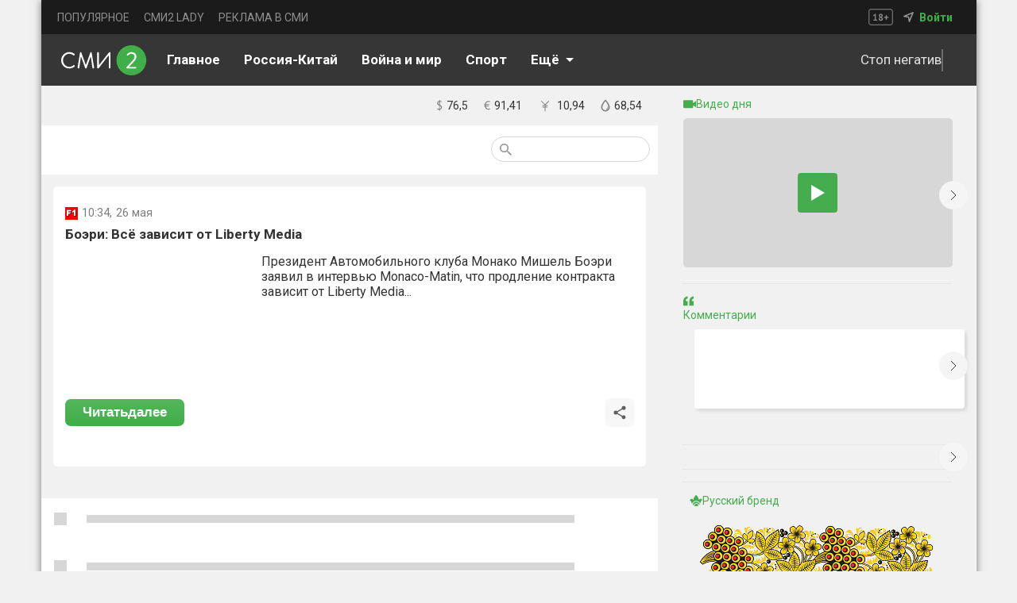

--- FILE ---
content_type: text/css
request_url: https://smi2.ru/_next/static/css/bf7dcbae6c34e17b.css
body_size: 792
content:
.VideoSlider_wrapper__YCyy7{width:400px;padding:0 32px;box-sizing:border-box;margin-bottom:15px}.VideoSlider_SourceWrapper__IiJiS{display:flex;align-items:center;justify-content:space-between;width:100%;margin-bottom:6px}.VideoSlider_viewsWrapper__mS8gh{display:flex;align-items:center;gap:4px}.VideoSlider_viewsWrapper__mS8gh svg path{stroke:var(--DateText-backgroung-color)}.VideoSlider_link__zaX9m{text-decoration:none}.VideoSlider_videoTitle__YIBpP{width:100%;display:flex;align-items:center;margin-bottom:10px;font-size:calc(13px + var(--fontSize));gap:8px}.VideoSlider_videoTitle__YIBpP h4{margin:0;padding:0;font-weight:400;color:#45ad4e}.VideoSlider_VideoTitleCont__I3Sc5{display:flex;flex-direction:column}.VideoSlider_SourceTitle__zS_8G{color:#565656;font-size:calc(13px + var(--fontSize));font-weight:400;letter-spacing:.3px;text-decoration:none;display:flex;align-items:center}.VideoSlider_videoName__crGhP{font-weight:700;font-size:calc(17px + var(--fontSize));line-height:123%;color:var(--DateText-backgroung-color);display:-webkit-box;-webkit-line-clamp:3;-webkit-box-orient:vertical;overflow:hidden;text-overflow:ellipsis}.VideoSlider_videoDayFontSize__5EgfQ{font-size:calc(13px + var(--fontSize))}.VideoSlider_arrowleft__8aiym{width:36px;height:36px;border-radius:100%;cursor:pointer;position:absolute;left:10px;top:105px;display:flex;justify-content:center;align-items:center;z-index:2;transition:background .1s;background:var(--LocalNews-backgroung-color)}.VideoSlider_arrowleft__8aiym:hover{background:#45ad4e}@media(hover:none){.VideoSlider_arrowleft__8aiym:hover{background:var(--LocalNews-backgroung-color)}.VideoSlider_arrowleft__8aiym:active{background:#45ad4e}}.VideoSlider_arrowleft__8aiym svg path{stroke:var(--DateText-backgroung-color)}.VideoSlider_arrowRight__32AYX{width:36px;height:36px;border-radius:100%;cursor:pointer;position:absolute;right:10px;top:105px;display:flex;justify-content:center;align-items:center;z-index:1;transition:background .1s;background:var(--LocalNews-backgroung-color)}.VideoSlider_arrowRight__32AYX:hover{background:#45ad4e}@media(hover:none){.VideoSlider_arrowRight__32AYX:hover{background:var(--LocalNews-backgroung-color)}.VideoSlider_arrowRight__32AYX:active{background:#45ad4e}}.VideoSlider_arrowRight__32AYX svg path{stroke:var(--DateText-backgroung-color)}.VideoSlider_navigation__ABu16{display:flex;flex-direction:row;align-items:center;position:relative}.VideoSlider_videoPreview__Ujuej{width:339px;height:188px;border-radius:5px;margin-bottom:5px;display:flex;justify-content:center;align-items:center}.VideoSlider_videoPlay__a5PU5{width:50px;height:50px;background:#45ad4e;display:flex;justify-content:center;align-items:center;border-radius:4px}@media(max-width:1024px){.VideoSlider_wrapper__YCyy7{flex-direction:column;padding:0 16px}.VideoSlider_wrapperOfWrapper___0ecz,.VideoSlider_wrapper__YCyy7{width:100%;display:flex;justify-content:center}.VideoSlider_videoPreview__Ujuej{width:100%}.VideoSlider_navigation__ABu16{width:60vw}}@media(max-width:600px){.VideoSlider_wrapper__YCyy7{width:100vw;display:flex;flex-direction:column;justify-content:center;padding:0 16px}.VideoSlider_wrapperOfWrapper___0ecz{width:100vw;display:flex;justify-content:flex-start}.VideoSlider_videoPreview__Ujuej{width:100%}.VideoSlider_navigation__ABu16{width:100vw}}

--- FILE ---
content_type: application/javascript
request_url: https://smi2.ru/_next/static/chunks/webpack-163d505057ce838f.js
body_size: 3247
content:
try{let e="undefined"!=typeof window?window:"undefined"!=typeof global?global:"undefined"!=typeof globalThis?globalThis:"undefined"!=typeof self?self:{},t=(new e.Error).stack;t&&(e._sentryDebugIds=e._sentryDebugIds||{},e._sentryDebugIds[t]="6554b3f8-eb36-4750-b905-90bf61cb1d79",e._sentryDebugIdIdentifier="sentry-dbid-6554b3f8-eb36-4750-b905-90bf61cb1d79")}catch(e){}!function(){"use strict";var e,t,n,r,c,f,o,a,u,i,d,b,s={},l={};function p(e){var t=l[e];if(void 0!==t)return t.exports;var n=l[e]={exports:{}},r=!0;try{s[e](n,n.exports,p),r=!1}finally{r&&delete l[e]}return n.exports}p.m=s,e=[],p.O=function(t,n,r,c){if(n){c=c||0;for(var f=e.length;f>0&&e[f-1][2]>c;f--)e[f]=e[f-1];e[f]=[n,r,c];return}for(var o=1/0,f=0;f<e.length;f++){for(var n=e[f][0],r=e[f][1],c=e[f][2],a=!0,u=0;u<n.length;u++)o>=c&&Object.keys(p.O).every(function(e){return p.O[e](n[u])})?n.splice(u--,1):(a=!1,c<o&&(o=c));if(a){e.splice(f--,1);var i=r();void 0!==i&&(t=i)}}return t},p.n=function(e){var t=e&&e.__esModule?function(){return e.default}:function(){return e};return p.d(t,{a:t}),t},n=Object.getPrototypeOf?function(e){return Object.getPrototypeOf(e)}:function(e){return e.__proto__},p.t=function(e,r){if(1&r&&(e=this(e)),8&r||"object"==typeof e&&e&&(4&r&&e.__esModule||16&r&&"function"==typeof e.then))return e;var c=Object.create(null);p.r(c);var f={};t=t||[null,n({}),n([]),n(n)];for(var o=2&r&&e;"object"==typeof o&&!~t.indexOf(o);o=n(o))Object.getOwnPropertyNames(o).forEach(function(t){f[t]=function(){return e[t]}});return f.default=function(){return e},p.d(c,f),c},p.d=function(e,t){for(var n in t)p.o(t,n)&&!p.o(e,n)&&Object.defineProperty(e,n,{enumerable:!0,get:t[n]})},p.f={},p.e=function(e){return Promise.all(Object.keys(p.f).reduce(function(t,n){return p.f[n](e,t),t},[]))},p.u=function(e){return 1055===e?"static/chunks/1055-04b1589fef2e5ed7.js":4616===e?"static/chunks/4616-bc7a389c20628a41.js":2344===e?"static/chunks/2344-44a2db2143398074.js":8186===e?"static/chunks/8186-55c175a70d21b73d.js":3049===e?"static/chunks/3049-b674dbcb93cbedff.js":2612===e?"static/chunks/2612-26c42640c5e55156.js":"static/chunks/"+e+"."+({85:"c1a3d53e2ae4d5c7",155:"f3760ab32a1f009c",466:"cc283f147312dad3",539:"84ac06ccbb01b2bb",937:"548c15c3885160f7",1061:"92e3f47bf3c22193",1318:"eebc536009748d50",1349:"67f8f2972e329f7c",1408:"aec3f3dd367e9b52",1429:"1de7ef07d1596fd1",1530:"d7589f4cbfb4bf45",1553:"00c0046ff7b5cd67",2125:"9c5d909b6a022397",2423:"7b063eb3daf99d11",2944:"ec4a7788b646ffbd",2975:"0320c872e2d34eb3",3092:"0e9319f466c05c7e",3642:"ce2d1aedfce5938c",3727:"206a52c2ceea0887",4051:"bb984963ccf68169",4436:"48c128f06e328962",4479:"594e35316965f4ef",6318:"b99e6b83863c34d7",6578:"8dae704709443975",7154:"379f580d118d91c2",7646:"6cdec45b3f7ae3a8",7657:"226355e2b08defaa",7669:"86949362f82f3d14",8398:"dd3726170607c9fe",8660:"2ac69fb1fd8d710b",8869:"bbe29e0281486efd",8999:"0b080272da9bb071",9102:"43496d1b727477f5",9594:"4e69fc35426f5891",9795:"a388a0f77774cb13"})[e]+".js"},p.miniCssF=function(e){return"static/css/"+({155:"1ff076ca229b2f08",539:"e28528520d6b9d29",1055:"5b02952017dd155a",1061:"a93c63c1cb4cd203",1530:"761ac3886d73404b",2344:"4d46c800d782017b",2423:"da10414f5cf4a7fe",2612:"754965a5565584ea",2975:"3662e05508e8ba60",3049:"410924595b1b3e4b",6318:"5daca74566b82e3d",8398:"18b973ff7d4ba449",8660:"7d28c53dac4a7abe",9102:"12aa422514174d36",9594:"8b360176fd70d4ab"})[e]+".css"},p.g=function(){if("object"==typeof globalThis)return globalThis;try{return this||Function("return this")()}catch(e){if("object"==typeof window)return window}}(),p.o=function(e,t){return Object.prototype.hasOwnProperty.call(e,t)},r={},c="_N_E:",p.l=function(e,t,n,f){if(r[e]){r[e].push(t);return}if(void 0!==n)for(var o,a,u=document.getElementsByTagName("script"),i=0;i<u.length;i++){var d=u[i];if(d.getAttribute("src")==e||d.getAttribute("data-webpack")==c+n){o=d;break}}o||(a=!0,(o=document.createElement("script")).charset="utf-8",o.timeout=120,p.nc&&o.setAttribute("nonce",p.nc),o.setAttribute("data-webpack",c+n),o.src=p.tu(e)),r[e]=[t];var b=function(t,n){o.onerror=o.onload=null,clearTimeout(s);var c=r[e];if(delete r[e],o.parentNode&&o.parentNode.removeChild(o),c&&c.forEach(function(e){return e(n)}),t)return t(n)},s=setTimeout(b.bind(null,void 0,{type:"timeout",target:o}),12e4);o.onerror=b.bind(null,o.onerror),o.onload=b.bind(null,o.onload),a&&document.head.appendChild(o)},p.r=function(e){"undefined"!=typeof Symbol&&Symbol.toStringTag&&Object.defineProperty(e,Symbol.toStringTag,{value:"Module"}),Object.defineProperty(e,"__esModule",{value:!0})},p.tt=function(){return void 0===f&&(f={createScriptURL:function(e){return e}},"undefined"!=typeof trustedTypes&&trustedTypes.createPolicy&&(f=trustedTypes.createPolicy("nextjs#bundler",f))),f},p.tu=function(e){return p.tt().createScriptURL(e)},p.p="/_next/",o=function(e,t,n,r){var c=document.createElement("link");return c.rel="stylesheet",c.type="text/css",c.onerror=c.onload=function(f){if(c.onerror=c.onload=null,"load"===f.type)n();else{var o=f&&("load"===f.type?"missing":f.type),a=f&&f.target&&f.target.href||t,u=Error("Loading CSS chunk "+e+" failed.\n("+a+")");u.code="CSS_CHUNK_LOAD_FAILED",u.type=o,u.request=a,c.parentNode.removeChild(c),r(u)}},c.href=t,document.head.appendChild(c),c},a=function(e,t){for(var n=document.getElementsByTagName("link"),r=0;r<n.length;r++){var c=n[r],f=c.getAttribute("data-href")||c.getAttribute("href");if("stylesheet"===c.rel&&(f===e||f===t))return c}for(var o=document.getElementsByTagName("style"),r=0;r<o.length;r++){var c=o[r],f=c.getAttribute("data-href");if(f===e||f===t)return c}},u={2272:0},p.f.miniCss=function(e,t){u[e]?t.push(u[e]):0!==u[e]&&({155:1,539:1,1055:1,1061:1,1530:1,2344:1,2423:1,2612:1,2975:1,3049:1,6318:1,8398:1,8660:1,9102:1,9594:1})[e]&&t.push(u[e]=new Promise(function(t,n){var r=p.miniCssF(e),c=p.p+r;if(a(r,c))return t();o(e,c,t,n)}).then(function(){u[e]=0},function(t){throw delete u[e],t}))},i={2272:0,2850:0,703:0,7064:0,7402:0,87:0,3049:0,2344:0,3918:0,2612:0,642:0,428:0,1055:0,4874:0,3862:0,9625:0,9990:0,2106:0},p.f.j=function(e,t){var n=p.o(i,e)?i[e]:void 0;if(0!==n){if(n)t.push(n[2]);else if(/^(1((|0)55|061|530)|2(106|272|344|423|612|850|975)|3(049|862|918)|7(03|064|402)|8(398|660|7)|9(102|594|625|990)|428|4874|539|6318|642)$/.test(e))i[e]=0;else{var r=new Promise(function(t,r){n=i[e]=[t,r]});t.push(n[2]=r);var c=p.p+p.u(e),f=Error();p.l(c,function(t){if(p.o(i,e)&&(0!==(n=i[e])&&(i[e]=void 0),n)){var r=t&&("load"===t.type?"missing":t.type),c=t&&t.target&&t.target.src;f.message="Loading chunk "+e+" failed.\n("+r+": "+c+")",f.name="ChunkLoadError",f.type=r,f.request=c,n[1](f)}},"chunk-"+e,e)}}},p.O.j=function(e){return 0===i[e]},d=function(e,t){var n,r,c=t[0],f=t[1],o=t[2],a=0;if(c.some(function(e){return 0!==i[e]})){for(n in f)p.o(f,n)&&(p.m[n]=f[n]);if(o)var u=o(p)}for(e&&e(t);a<c.length;a++)r=c[a],p.o(i,r)&&i[r]&&i[r][0](),i[r]=0;return p.O(u)},(b=self.webpackChunk_N_E=self.webpackChunk_N_E||[]).forEach(d.bind(null,0)),b.push=d.bind(null,b.push.bind(b))}();